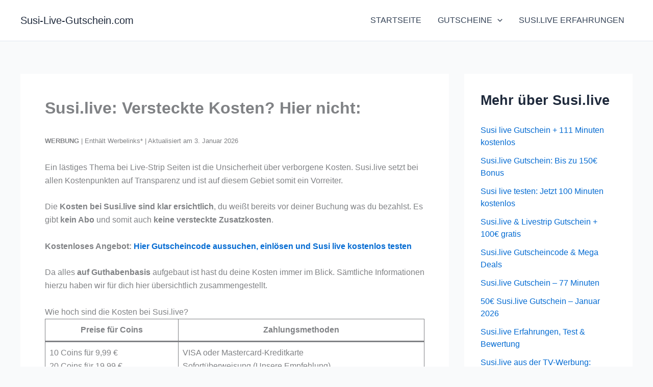

--- FILE ---
content_type: application/javascript
request_url: https://www.susi-live-gutschein.com/wp-content/cache/wpfc-minified/r1rnfjs/2la48.js
body_size: 11303
content:
var astraGetParents=function(e,t){Element.prototype.matches||(Element.prototype.matches=Element.prototype.matchesSelector||Element.prototype.mozMatchesSelector||Element.prototype.msMatchesSelector||Element.prototype.oMatchesSelector||Element.prototype.webkitMatchesSelector||function(e){for(var t=(this.document||this.ownerDocument).querySelectorAll(e),a=t.length;0<=--a&&t.item(a)!==this;);return-1<a});for(var a=[];e&&e!==document;e=e.parentNode)(!t||e.matches(t))&&a.push(e);return a},getParents=function(e,t){console.warn("getParents() function has been deprecated since version 2.5.0 or above of Astra Theme and will be removed in the future. Use astraGetParents() instead."),astraGetParents(e,t)},astraToggleClass=function(e,t){e.classList.contains(t)?e.classList.remove(t):e.classList.add(t)},toggleClass=function(e,t){console.warn("toggleClass() function has been deprecated since version 2.5.0 or above of Astra Theme and will be removed in the future. Use astraToggleClass() instead."),astraToggleClass(e,t)},astraTriggerEvent=((()=>{function e(e,t){t=t||{bubbles:!1,cancelable:!1,detail:void 0};var a=document.createEvent("CustomEvent");return a.initCustomEvent(e,t.bubbles,t.cancelable,t.detail),a}"function"!=typeof window.CustomEvent&&(e.prototype=window.Event.prototype,window.CustomEvent=e)})(),function(e,t){t=new CustomEvent(t,2<arguments.length&&void 0!==arguments[2]?arguments[2]:{});e.dispatchEvent(t)});astraSmoothScroll=function(e,t){e.preventDefault(),window.scrollTo({top:t,left:0,behavior:"smooth"})},astScrollToTopHandler=function(e,t){var a=getComputedStyle(t).content,n=t.dataset.onDevices,a=a.replace(/[^0-9]/g,"");"both"==n||"desktop"==n&&"769"==a||"mobile"==n&&""==a?(n=window.pageYOffset||document.body.scrollTop,e&&e.length?n>e.offsetHeight+100?t.style.display="block":t.style.display="none":300<window.pageYOffset?t.style.display="block":t.style.display="none"):t.style.display="none"},(()=>{var r=document.querySelectorAll("#masthead .main-header-menu-toggle"),m=document.getElementById("masthead"),i={},c="",d=document.body,g="";function e(e){c=e.detail.type;e=document.querySelectorAll(".menu-toggle");"dropdown"===c&&(document.getElementById("ast-mobile-popup").classList.remove("active","show"),p("updateHeader")),"off-canvas"===c&&e.forEach(function(e){e&&e.classList.contains("toggled")&&e.click()}),t(c)}function p(e){g=m.querySelector("#ast-mobile-header");if(null==g||"dropdown"!==g.dataset.type||"updateHeader"===e){(void 0!==e&&"updateHeader"!==e?e.closest(".ast-mobile-popup-inner"):document.querySelector("#ast-mobile-popup")).querySelectorAll(".menu-item-has-children").forEach(e=>{e.classList.remove("ast-submenu-expanded"),Array.from(e.querySelectorAll(".sub-menu")).forEach(e=>{e.hasAttribute("data-initial-display")||e.setAttribute("data-initial-display",window.getComputedStyle(e).display),"block"===e.getAttribute("data-initial-display")?e.style.display="block":e.style.display="none"})});var t=document.querySelectorAll(".menu-toggle");document.body.classList.remove("ast-main-header-nav-open","ast-popup-nav-open"),document.documentElement.classList.remove("ast-off-canvas-active");for(var a=0;a<t.length;a++)t[a].classList.remove("toggled"),t[a].setAttribute("aria-expanded","false"),t[a].style.display="flex"}}function t(e){var a=document.querySelectorAll("#ast-mobile-header .menu-toggle"),n=document.querySelectorAll("#ast-desktop-header .menu-toggle");if(void 0===e&&null!==m)if(g=m.querySelector("#ast-mobile-header"))e=g.dataset.type;else{var o=m.querySelector("#ast-desktop-header");if(!o)return;e=o.dataset.toggleType}if("off-canvas"===e){var o=document.getElementById("menu-toggle-close"),s=document.querySelector(".ast-mobile-popup-inner");if(null!=s){popupLinks=s.getElementsByTagName("a"),document.removeEventListener("keydown",l),document.addEventListener("keydown",l),o&&o.addEventListener("click",i),document.addEventListener("keyup",function(e){27===e.keyCode&&i()}),document.addEventListener("click",function(e){e.target===document.querySelector(".ast-mobile-popup-drawer.active .ast-mobile-popup-overlay")&&i()});for(var r=0;r<a.length;r++)a[r].removeEventListener("click",astraNavMenuToggle,!1),a[r].removeEventListener("click",popupTriggerClick),a[r].addEventListener("click",function(e){e.currentTarget.setAttribute("aria-expanded","true"),popupTriggerClick(e),document.querySelector(".ast-mobile-popup-drawer.active")||i()},!1),a[r].trigger_type="mobile";for(r=0;r<n.length;r++)n[r].removeEventListener("click",astraNavMenuToggle,!1),n[r].removeEventListener("click",popupTriggerClick),n[r].addEventListener("click",function(e){e.currentTarget.setAttribute("aria-expanded","true"),popupTriggerClick(e)},!1),n[r].trigger_type="desktop";let t=document.querySelector(".ast-button-wrap .menu-toggle");o.addEventListener("click",function(e){document.getElementById("ast-mobile-popup").classList.remove("active","show"),p(this),window.self===window.top&&t?.focus()}),document.addEventListener("keyup",function(e){27===e.keyCode&&(e.preventDefault(),document.getElementById("ast-mobile-popup").classList.remove("active","show"),p(),t?.focus())}),document.addEventListener("click",function(e){e.target===document.querySelector(".ast-mobile-popup-drawer.active .ast-mobile-popup-overlay")&&(document.getElementById("ast-mobile-popup").classList.remove("active","show"),p(),t?.focus())});for(let e=0,t=popupLinks.length;e<t;e++)null!==popupLinks[e].getAttribute("href")&&(popupLinks[e].getAttribute("href").startsWith("#")||-1!==popupLinks[e].getAttribute("href").search("#"))&&(!popupLinks[e].parentElement.classList.contains("menu-item-has-children")||popupLinks[e].parentElement.classList.contains("menu-item-has-children")&&document.querySelector("header.site-header").classList.contains("ast-builder-menu-toggle-icon"))&&(popupLinks[e].addEventListener("click",v,!0),popupLinks[e].headerType="off-canvas");function l(e){var t,a=document.getElementById("ast-mobile-popup");a&&a.classList.contains("active")&&"Tab"===e.key&&(a=s.querySelectorAll('button, [href], input, select, textarea, [tabindex]:not([tabindex="-1"])'),0!==(a=Array.prototype.filter.call(a,function(e){return 0<e.offsetWidth&&0<e.offsetHeight&&"hidden"!==window.getComputedStyle(e).visibility})).length)&&(t=a[0],a=a[a.length-1],e.shiftKey&&document.activeElement===t?(e.preventDefault(),a.focus()):e.shiftKey||document.activeElement!==a||(e.preventDefault(),t.focus()))}function i(){document.removeEventListener("keydown",l)}AstraToggleSetup()}}else if("dropdown"===e){var t=document.querySelectorAll(".ast-mobile-header-content")||!1,o=document.querySelector(".ast-desktop-header-content")||!1;if(0<t.length)for(let e=0;e<t.length;e++){var c=t[e].getElementsByTagName("a");for(link=0,len=c.length;link<len;link++){var d=null===c[link].closest(".wp-block-uagb-tabs");null!==c[link].getAttribute("href")&&(c[link].getAttribute("href").startsWith("#")||-1!==c[link].getAttribute("href").search("#"))&&(!c[link].parentElement.classList.contains("menu-item-has-children")||c[link].parentElement.classList.contains("menu-item-has-children")&&document.querySelector("header.site-header").classList.contains("ast-builder-menu-toggle-icon"))&&d&&(c[link].addEventListener("click",v,!0),c[link].headerType="dropdown")}}if(o){var u=o.getElementsByTagName("a");for(link=0,len=u.length;link<len;link++)u[link].addEventListener("click",v,!0),u[link].headerType="dropdown"}for(r=0;r<a.length;r++)a[r].removeEventListener("click",popupTriggerClick,!1),a[r].removeEventListener("click",astraNavMenuToggle),a[r].addEventListener("click",astraNavMenuToggle,!1),a[r].trigger_type="mobile";for(r=0;r<n.length;r++)n[r].removeEventListener("click",popupTriggerClick,!1),n[r].removeEventListener("click",astraNavMenuToggle),n[r].addEventListener("click",astraNavMenuToggle,!1),n[r].trigger_type="desktop";AstraToggleSetup()}}function v(e){switch(e.currentTarget.headerType){case"dropdown":for(var t=document.querySelectorAll(".menu-toggle.toggled"),a=0;a<t.length;a++)t[a].click();break;case"off-canvas":document.getElementById("menu-toggle-close").click()}}""!==(g=null!=m?m.querySelector("#ast-mobile-header"):g)&&null!==g&&(c=g.dataset.type),document.addEventListener("astMobileHeaderTypeChange",e,!1),document.addEventListener("click",function(e){e=e.target.closest(".menu-toggle");if(e&&"dropdown"===c){e.classList.toggle("toggled");var t=e.classList.contains("toggled");e.setAttribute("aria-expanded",t?"true":"false");{e=document.querySelectorAll(".menu-toggle");let t=Array.from(e).every(e=>e.classList.contains("toggled"));e.forEach(e=>{t?(e.classList.remove("toggled"),e.setAttribute("aria-expanded","false")):(e.classList.add("toggled"),e.setAttribute("aria-expanded","true"))})}}}),popupTriggerClick=function(e){var t=e.currentTarget.trigger_type,a=document.getElementById("ast-mobile-popup");d.classList.contains("ast-popup-nav-open")||d.classList.add("ast-popup-nav-open"),d.classList.contains("ast-main-header-nav-open")||"mobile"===t||d.classList.add("ast-main-header-nav-open"),document.documentElement.classList.contains("ast-off-canvas-active")||document.documentElement.classList.add("ast-off-canvas-active"),"desktop"===t&&(a.querySelector(".ast-mobile-popup-content").style.display="none",a.querySelector(".ast-desktop-popup-content").style.display="block"),"mobile"===t&&(a.querySelector(".ast-desktop-popup-content").style.display="none",a.querySelector(".ast-mobile-popup-content").style.display="block"),e&&e.currentTarget&&e.currentTarget.style&&(e.currentTarget.style.display="none"),a.classList.add("active","show"),document.getElementById("menu-toggle-close")?.focus()},window.addEventListener("load",function(){t()}),document.addEventListener("astLayoutWidthChanged",function(){t()}),document.addEventListener("astPartialContentRendered",function(){r=document.querySelectorAll(".main-header-menu-toggle"),d.classList.remove("ast-main-header-nav-open"),document.addEventListener("astMobileHeaderTypeChange",e,!1),t()});var o=null!==navigator.userAgent.match(/Android/i)&&"Android"===navigator.userAgent.match(/Android/i)[0]?window.visualViewport.width:window.innerWidth;window.addEventListener("resize",function(){var e,t,a,n;"INPUT"!==document.activeElement.tagName&&(e=document.getElementById("menu-toggle-close"),t=document.querySelector(".menu-toggle.toggled"),a=document.querySelector("#masthead > #ast-desktop-header .ast-desktop-header-content"),n=document.querySelector(".elementor-editor-active"),a&&(a.style.display="none"),(null!==navigator.userAgent.match(/Android/i)&&"Android"===navigator.userAgent.match(/Android/i)[0]?window.visualViewport.width:window.innerWidth)!==o&&(t&&null===n&&t.click(),document.body.classList.remove("ast-main-header-nav-open","ast-popup-nav-open"),e)&&null==n&&e.click(),u(),AstraToggleSetup())}),document.addEventListener("DOMContentLoaded",function(){if(AstraToggleSetup(),null!==(e=d.classList.contains("ast-header-break-point")?document.getElementById("ast-mobile-header"):document.getElementById("ast-desktop-header"))){var e,t=e.querySelector(".navigation-accessibility");if(t&&e){var a=e.getElementsByTagName("button")[0]||e.getElementsByTagName("a")[0];if(a&&!a.classList.contains("astra-search-icon")){var n=t.getElementsByTagName("ul")[0];if(n){if(n.className.includes("nav-menu")||(n.className+=" nav-menu"),document.addEventListener("DOMContentLoaded",function(){var e;"off-canvas"===c&&(e=document.getElementById("menu-toggle-close"))&&(e.onclick=function(){var e=t.className.includes("toggled");t.className=e?t.className.replace(" toggled",""):t.className+" toggled",a.setAttribute("aria-expanded",e?"false":"true"),n.setAttribute("aria-expanded",e?"false":"true")})}),a.onclick=function(){var e=t.className.includes("toggled");t.className=e?t.className.replace(" toggled",""):t.className+" toggled",a.setAttribute("aria-expanded",e?"false":"true"),n.setAttribute("aria-expanded",e?"false":"true")},!astra.is_header_footer_builder_active){for(var o=n.getElementsByTagName("a"),s=n.getElementsByTagName("ul"),r=0,l=s.length;r<l;r++)s[r].parentNode.setAttribute("aria-haspopup","true");for(r=0,l=o.length;r<l;r++)o[r].addEventListener("focus",L,!0),o[r].addEventListener("blur",L,!0),o[r].addEventListener("click",b,!0)}astra.is_header_footer_builder_active&&(()=>{let t=document.querySelectorAll("nav.site-navigation .menu-item-has-children > a .ast-header-navigation-arrow"),a=document.querySelectorAll("nav.site-navigation .sub-menu"),n=document.querySelectorAll("nav.site-navigation .menu-item-has-children"),o=document.querySelectorAll(".astra-full-megamenu-wrapper");t&&(t.forEach(e=>{e.addEventListener("keydown",function(o){if("Enter"===o.key){/Mobi|Android|iPad|iPhone/i.test(navigator.userAgent)&&(o.preventDefault(),o.stopPropagation());let t=o.target.closest("li"),a=t.querySelector(".sub-menu"),n=a&&a.classList.contains("astra-megamenu");setTimeout(()=>{n?(e=t.querySelector(".astra-full-megamenu-wrapper"),a&&a.classList.toggle("astra-megamenu-focus"),e&&e.classList.toggle("astra-megamenu-wrapper-focus")):a.classList.toggle("toggled-on"),t.classList.toggle("ast-menu-hover");var e=o.target.getAttribute("aria-expanded");o.target.setAttribute("aria-expanded","false"!==e&&e?"false":"true")},10)}})}),a||n)&&(document.addEventListener("click",function(e){y(a,t,n,o)},!1),document.addEventListener("keydown",function(e){"Escape"===e.key&&y(a,t,n,o)},!1));var e=document.querySelectorAll("nav.site-navigation .ast-nav-menu > .menu-item-has-children > a .ast-header-navigation-arrow");e&&e.forEach(e=>{e.addEventListener("keydown",function(e){e.target.closest("li").classList.contains("ast-menu-hover")||"Enter"!==e.key||y(a,t,n,o)},!1)})})()}else a.classList.contains("custom-logo-link")||(a.style.display="none")}}}});for(var a,n,s,l,u=function(){var e=d.style.overflow,t=(d.style.overflow="hidden",document.documentElement.clientWidth);if(d.style.overflow=e,astra.break_point<t||0===t){if(0<r.length)for(var a=0;a<r.length;a++)null!==r[a]&&r[a].classList.remove("toggled");d.classList.remove("ast-header-break-point"),d.classList.add("ast-desktop"),astraTriggerEvent(d,"astra-header-responsive-enabled")}else d.classList.add("ast-header-break-point"),d.classList.remove("ast-desktop"),astraTriggerEvent(d,"astra-header-responsive-disabled")},h=(u(),AstraToggleSubMenu=function(e){e.preventDefault(),"false"!==e.target.getAttribute("aria-expanded")&&e.target.getAttribute("aria-expanded")?e.target.setAttribute("aria-expanded","false"):e.target.setAttribute("aria-expanded","true");for(var t=this.parentNode,a=(t.classList.contains("ast-submenu-expanded")&&document.querySelector("header.site-header").classList.contains("ast-builder-menu-toggle-link")&&(this.classList.contains("ast-menu-toggle")||""!==(e=t.querySelector("a").getAttribute("href"))&&"#"!==e&&(window.location=e)),t.querySelectorAll(".menu-item-has-children")),n=0;n<a.length;n++){a[n].classList.remove("ast-submenu-expanded");var o=a[n].querySelector(".sub-menu, .children");null!==o&&(o.style.display="none")}for(var s=t.parentNode.querySelectorAll(".menu-item-has-children"),n=0;n<s.length;n++)if(s[n]!=t){s[n].classList.remove("ast-submenu-expanded");for(var r=s[n].querySelectorAll(".sub-menu"),l=0;l<r.length;l++)r[l].style.display="none"}t.classList.contains("menu-item-has-children")&&(astraToggleClass(t,"ast-submenu-expanded"),t.classList.contains("ast-submenu-expanded")?t.querySelector(".sub-menu").style.display="block":t.querySelector(".sub-menu").style.display="none")},AstraToggleSetup=function(){if("undefined"!=typeof astraAddon&&"function"==typeof astraToggleSetupPro)astraToggleSetupPro(c,d,i);else{var e,t,a,n=!1;if(0<(e="off-canvas"===c||"full-width"===c?(t=document.querySelectorAll("#ast-mobile-popup, #ast-mobile-header"),(a=document.querySelectorAll("#ast-mobile-header .main-header-menu-toggle")).length):(t=document.querySelectorAll("#ast-mobile-header"),(n=!(0<(e=(a=document.querySelectorAll("#ast-mobile-header .main-header-menu-toggle")).length)))?1:e))||n)for(var o=0;o<e;o++)if(n||(a[o].setAttribute("data-index",o),i[o])||(i[o]=a[o],a[o].removeEventListener("click",astraNavMenuToggle),a[o].addEventListener("click",astraNavMenuToggle,!1)),void 0!==t[o])for(var s,r=0;r<t.length;r++)if(0<(s=document.querySelector("header.site-header").classList.contains("ast-builder-menu-toggle-link")?t[r].querySelectorAll("ul.main-header-menu .menu-item-has-children > .menu-link, ul.main-header-menu .ast-menu-toggle"):t[r].querySelectorAll("ul.main-header-menu .ast-menu-toggle")).length)for(var l=0;l<s.length;l++)s[l].removeEventListener("click",AstraToggleSubMenu),s[l].addEventListener("click",AstraToggleSubMenu,!1)}},astraNavMenuToggle=function(e){if("undefined"!=typeof astraAddon)astraNavMenuTogglePro(e,d,c,this);else{e.preventDefault();var e=document.querySelectorAll("#masthead > #ast-mobile-header .main-header-bar-navigation"),t=(r=document.querySelectorAll("#masthead > #ast-mobile-header .main-header-menu-toggle"),"0");if(null!==this.closest("#ast-fixed-header")&&(e=document.querySelectorAll("#ast-fixed-header > #ast-mobile-header .main-header-bar-navigation"),r=document.querySelectorAll("#ast-fixed-header .main-header-menu-toggle"),t="0"),void 0===e[t])return!1;for(var a=e[t].querySelectorAll(".menu-item-has-children"),n=0;n<a.length;n++){a[n].classList.remove("ast-submenu-expanded");for(var o=a[n].querySelectorAll(".sub-menu"),s=0;s<o.length;s++)o[s].style.display="none"}-1!==(this.getAttribute("class")||"").indexOf("main-header-menu-toggle")&&(astraToggleClass(e[t],"toggle-on"),astraToggleClass(r[t],"toggled"),e[t].classList.contains("toggle-on")?(e[t].style.display="block",d.classList.add("ast-main-header-nav-open")):(e[t].style.display="",d.classList.remove("ast-main-header-nav-open")))}},d.addEventListener("astra-header-responsive-enabled",function(){var e=document.querySelectorAll(".main-header-bar-navigation");if(0<e.length)for(var t=0;t<e.length;t++){null!=e[t]&&(e[t].classList.remove("toggle-on"),e[t].style.display="");for(var a=e[t].getElementsByClassName("sub-menu"),n=0;n<a.length;n++)a[n].style.display="";for(var o=e[t].getElementsByClassName("children"),s=0;s<o.length;s++)o[s].style.display="";for(var r=e[t].getElementsByClassName("ast-search-menu-icon"),l=0;l<r.length;l++)r[l].classList.remove("ast-dropdown-active"),r[l].style.display=""}},!1),E=navigator.userAgent,n=E.match(/(opera|chrome|safari|firefox|msie|trident(?=\/))\/?\s*(\d+)/i)||[],/trident/i.test(n[1])?a=/\brv[ :]+(\d+)/g.exec(E)||[]:"Chrome"===n[1]&&null!=(a=E.match(/\bOPR|Edge\/(\d+)/))||(n=n[2]?[n[1],n[2]]:[navigator.appName,navigator.appVersion,"-?"],null!=(a=E.match(/version\/(\d+)/i))&&n.splice(1,1,a[1]),"Safari"===n[0]&&n[1]<11&&document.body.classList.add("ast-safari-browser-less-than-11")),document.getElementsByClassName("astra-search-icon")),f=0;f<h.length;f++)h[f].onclick=function(e){var t;this.classList.contains("slide-search")&&(e.preventDefault(),(t=this.parentNode.parentNode.parentNode.querySelector(".ast-search-menu-icon")).classList.contains("ast-dropdown-active")?(""!==(t.querySelector(".search-field").value||"")&&t.querySelector(".search-form").submit(),t.classList.remove("ast-dropdown-active")):(t.classList.add("ast-dropdown-active"),t.querySelector(".search-field").setAttribute("autocomplete","off"),setTimeout(function(){t.querySelector(".search-field").focus()},200)))};function y(e,t,a,n){e&&e.forEach(e=>{e.classList.remove("astra-megamenu-focus"),e.classList.remove("toggled-on")}),a&&a.forEach(e=>{e.classList.remove("ast-menu-hover")}),n&&n.forEach(e=>{e.classList.remove("astra-megamenu-wrapper-focus")}),t&&t.forEach(e=>{e.setAttribute("aria-expanded","false")})}function b(){var e=this||"";if(e&&!e.classList.contains("astra-search-icon")&&null===e.closest(".ast-builder-menu")&&-1!==String(e).indexOf("#")){var t=e.parentNode;if(d.classList.contains("ast-header-break-point"))document.querySelector("header.site-header").classList.contains("ast-builder-menu-toggle-link")&&t.classList.contains("menu-item-has-children")||(document.querySelector(".main-header-menu-toggle").classList.remove("toggled"),(t=document.querySelector(".main-header-bar-navigation")).classList.remove("toggle-on"),t.style.display="none",astraTriggerEvent(document.querySelector("body"),"astraMenuHashLinkClicked"));else for(;-1===e.className.indexOf("nav-menu");)"li"===e.tagName.toLowerCase()&&-1!==e.className.indexOf("focus")&&(e.className=e.className.replace(" focus","")),e=e.parentElement}}function L(){for(var e=this;-1===e.className.indexOf("navigation-accessibility");)"li"===e.tagName.toLowerCase()&&e.classList.toggle("focus"),e=e.parentElement}if(document.querySelectorAll(".search-field").forEach(e=>{e.addEventListener("focus",function(e){var t=this.parentNode.parentNode.parentNode.querySelector(".ast-search-menu-icon");t&&astraToggleClass(t,"ast-dropdown-active")}),e.addEventListener("blur",function(e){var t=this.parentNode.parentNode.parentNode.querySelector(".ast-search-menu-icon");t&&(t.classList.remove("ast-dropdown-active"),astraToggleClass(t,"ast-dropdown-active"))})}),d.onclick=function(e){if(void 0!==e.target.classList&&!e.target.classList.contains("ast-search-menu-icon")&&0===astraGetParents(e.target,".ast-search-menu-icon").length&&0===astraGetParents(e.target,".ast-search-icon").length)for(var t=document.getElementsByClassName("ast-search-menu-icon"),a=0;a<t.length;a++)t[a].classList.remove("ast-dropdown-active")},astra.is_header_footer_builder_active||"querySelector"in document&&"addEventListener"in window&&(d.addEventListener("mousedown",function(){d.classList.add("ast-mouse-clicked")}),d.addEventListener("keydown",function(){d.classList.remove("ast-mouse-clicked")})),astra.is_scroll_to_id){let o=e=>{let t=0;for(;e;)t+=e.offsetTop,e=e.offsetParent;return t},t=(e,t=null)=>{let a=0;var n=document.querySelector(".site-header");n&&(0<(n=n.querySelectorAll("div[data-stick-support]")).length?n.forEach(e=>a+=e.clientHeight):"undefined"==typeof astraAddon||Number(astraAddon.sticky_hide_on_scroll)&&!document?.querySelector(".ast-header-sticked")||(n=document.querySelector("#ast-fixed-header"))&&(a=n?.clientHeight,Number(astraAddon?.header_main_shrink))&&(n?.querySelectorAll(".ast-above-header-wrap, .ast-below-header-wrap"))?.forEach(()=>a-=10),n=t||e.target?.closest("a").hash)&&(t=document.querySelector(n))&&(t=(n=o(t))-(a="undefined"!=typeof astraAddon&&Number(astraAddon.sticky_hide_on_scroll)&&window?.scrollY<n?0:a))&&astraSmoothScroll(e,t)},s=[];var E=document.querySelectorAll('a[href*="#"]:not([href="#"]):not([href="#0"]):not([href*="uagb-tab"]):not(.uagb-toc-link__trigger):not(.skip-link):not(.nav-links a):not([href*="tab-"])');if(E)for(let e of E)e.href.split("#")[0]!==location.href.split("#")[0]?s.push({hash:e.hash,url:e.href.split("#")[0]}):""!==e.hash&&e.addEventListener("click",t);window.addEventListener("DOMContentLoaded",e=>{for(var a of s)if(window.location.href.split("#")[0]===a.url){var n=document.querySelector(".site-header");let t=0;n=n.querySelectorAll("div[data-stick-support]"),n=(n&&n.forEach(e=>{t+=e.clientHeight}),document.querySelector(a.hash));n&&(a=o(n)-t)&&astraSmoothScroll(e,a)}location.hash&&setTimeout(()=>t(new Event("click"),location.hash),750)})}astra.is_scroll_to_top&&(s=document.querySelector("#page header"),l=document.getElementById("ast-scroll-top"),astScrollToTopHandler(s,l),window.addEventListener("scroll",function(){astScrollToTopHandler(s,l)}),l.onclick=function(e){astraSmoothScroll(e,0)},l.addEventListener("keydown",function(e){"Enter"===e.key&&astraSmoothScroll(e,0)})),astra?.is_dark_palette?document.documentElement.classList.add("astra-dark-mode-enable"):document.documentElement.classList.remove("astra-dark-mode-enable"),window.addEventListener("DOMContentLoaded",e=>{var t=document.querySelector(".ast-woocommerce-store-notice-hanged");let a=()=>{var e=document.querySelector('.woocommerce-store-notice[data-position="hang-over-top"]');document.body.style.paddingTop=`${e?.clientHeight||0}px`};t&&(window.addEventListener("resize",a),setTimeout(()=>a(),0)),document.querySelector(".woocommerce-store-notice__dismiss-link")?.addEventListener("click",()=>{"undefined"!=typeof wp&&wp?.customize||(document.body.classList.remove("ast-woocommerce-store-notice-hanged"),window.removeEventListener("resize",a),document.body.style.paddingTop=0)})})})(),document.addEventListener("DOMContentLoaded",function(){let t=document.querySelectorAll(".menu-link .dropdown-menu-toggle");function n(e){var e=e.closest(".menu-link"),t=e.nextElementSibling.classList.contains("toggled-on");e.setAttribute("aria-expanded",t?"true":"false")}document.querySelectorAll(".menu-item-has-children > a").forEach(t=>{t.addEventListener("keydown",function(e){"Enter"===e.key&&(e=t.nextElementSibling)&&e.classList.contains("sub-menu")&&(e.classList.toggle("ast-visible"),e="false"===t.getAttribute("aria-expanded")?"true":"false",t.setAttribute("aria-expanded",e))})}),t.forEach(a=>{a.addEventListener("focus",()=>n(a)),a.addEventListener("blur",()=>n(a)),a.addEventListener("keydown",e=>{var t;"Enter"===e.key&&(e.preventDefault(),e=(e=a).closest(".menu-link"),t=e.getAttribute("aria-expanded"),e.setAttribute("aria-expanded","true"===t?"false":"true"))})}),document.addEventListener("keydown",e=>{"Escape"===e.key&&t.forEach(e=>n(e))}),window.addEventListener("orientationchange",()=>{setTimeout(()=>window.dispatchEvent(new Event("resize")),50)})}),document.addEventListener("DOMContentLoaded",()=>{document.querySelectorAll(".astra-shop-thumbnail-wrap").forEach(t=>{let a=t.querySelectorAll("a, span");a.forEach(e=>{e.addEventListener("focus",()=>{t.querySelectorAll(".ast-on-card-button, .ast-quick-view-trigger").forEach(e=>{e.style.opacity="1",e.style.visibility="visible",e.style.borderStyle="none"})}),e.addEventListener("blur",()=>{Array.from(a).some(e=>e===document.activeElement)||t.querySelectorAll(".ast-on-card-button, .ast-quick-view-trigger").forEach(e=>{e.style.opacity="",e.style.visibility=""})})})})});
function poll_vote(l){jQuery(document).ready(function(o){poll_answer_id="",poll_multiple_ans=0,poll_multiple_ans_count=0,o("#poll_multiple_ans_"+l).length&&(poll_multiple_ans=parseInt(o("#poll_multiple_ans_"+l).val())),o("#polls_form_"+l+" input:checkbox, #polls_form_"+l+" input:radio, #polls_form_"+l+" option").each(function(l){(o(this).is(":checked")||o(this).is(":selected"))&&(poll_multiple_ans>0?(poll_answer_id=o(this).val()+","+poll_answer_id,poll_multiple_ans_count++):poll_answer_id=parseInt(o(this).val()))}),poll_multiple_ans>0?poll_multiple_ans_count>0&&poll_multiple_ans_count<=poll_multiple_ans?(poll_answer_id=poll_answer_id.substring(0,poll_answer_id.length-1),poll_process(l,poll_answer_id)):0==poll_multiple_ans_count?alert(pollsL10n.text_valid):alert(pollsL10n.text_multiple+" "+poll_multiple_ans):poll_answer_id>0?poll_process(l,poll_answer_id):alert(pollsL10n.text_valid)})}function poll_process(l,o){jQuery(document).ready(function(s){poll_nonce=s("#poll_"+l+"_nonce").val(),pollsL10n.show_fading?(s("#polls-"+l).fadeTo("def",0),pollsL10n.show_loading&&s("#polls-"+l+"-loading").show(),s.ajax({type:"POST",xhrFields:{withCredentials:!0},url:pollsL10n.ajax_url,data:"action=polls&view=process&poll_id="+l+"&poll_"+l+"="+o+"&poll_"+l+"_nonce="+poll_nonce,cache:!1,success:poll_process_success(l)})):(pollsL10n.show_loading&&s("#polls-"+l+"-loading").show(),s.ajax({type:"POST",xhrFields:{withCredentials:!0},url:pollsL10n.ajax_url,data:"action=polls&view=process&poll_id="+l+"&poll_"+l+"="+o+"&poll_"+l+"_nonce="+poll_nonce,cache:!1,success:poll_process_success(l)}))})}function poll_result(l){jQuery(document).ready(function(o){poll_nonce=o("#poll_"+l+"_nonce").val(),pollsL10n.show_fading?(o("#polls-"+l).fadeTo("def",0),pollsL10n.show_loading&&o("#polls-"+l+"-loading").show(),o.ajax({type:"POST",xhrFields:{withCredentials:!0},url:pollsL10n.ajax_url,data:"action=polls&view=result&poll_id="+l+"&poll_"+l+"_nonce="+poll_nonce,cache:!1,success:poll_process_success(l)})):(pollsL10n.show_loading&&o("#polls-"+l+"-loading").show(),o.ajax({type:"POST",xhrFields:{withCredentials:!0},url:pollsL10n.ajax_url,data:"action=polls&view=result&poll_id="+l+"&poll_"+l+"_nonce="+poll_nonce,cache:!1,success:poll_process_success(l)}))})}function poll_booth(l){jQuery(document).ready(function(o){poll_nonce=o("#poll_"+l+"_nonce").val(),pollsL10n.show_fading?(o("#polls-"+l).fadeTo("def",0),pollsL10n.show_loading&&o("#polls-"+l+"-loading").show(),o.ajax({type:"POST",xhrFields:{withCredentials:!0},url:pollsL10n.ajax_url,data:"action=polls&view=booth&poll_id="+l+"&poll_"+l+"_nonce="+poll_nonce,cache:!1,success:poll_process_success(l)})):(pollsL10n.show_loading&&o("#polls-"+l+"-loading").show(),o.ajax({type:"POST",xhrFields:{withCredentials:!0},url:pollsL10n.ajax_url,data:"action=polls&view=booth&poll_id="+l+"&poll_"+l+"_nonce="+poll_nonce,cache:!1,success:poll_process_success(l)}))})}function poll_process_success(l){return function(o){jQuery(document).ready(function(s){s("#polls-"+l).replaceWith(o),pollsL10n.show_loading&&s("#polls-"+l+"-loading").hide(),pollsL10n.show_fading&&s("#polls-"+l).fadeTo("def",1)})}}pollsL10n.show_loading=parseInt(pollsL10n.show_loading),pollsL10n.show_fading=parseInt(pollsL10n.show_fading);
(()=> {
var __webpack_modules__=({
"./node_modules/clipboard/dist/clipboard.js":
(function(module){
(function webpackUniversalModuleDefinition(root, factory){
if(true)
module.exports=factory();
else {}})(this, function(){
return  (function(){
var __webpack_modules__=({
686:
(function(__unused_webpack_module, __nested_webpack_exports__, __nested_webpack_require_623__){
"use strict";
__nested_webpack_require_623__.d(__nested_webpack_exports__, {
"default": function(){ return  clipboard; }});
var tiny_emitter=__nested_webpack_require_623__(279);
var tiny_emitter_default=__nested_webpack_require_623__.n(tiny_emitter);
var listen=__nested_webpack_require_623__(370);
var listen_default=__nested_webpack_require_623__.n(listen);
var src_select=__nested_webpack_require_623__(817);
var select_default=__nested_webpack_require_623__.n(src_select);
;
function command (type){
try {
return document.execCommand (type);
} catch (err){
return false;
}}
;
var ClipboardActionCut=function ClipboardActionCut(target){
var selectedText=select_default()(target);
command ('cut');
return selectedText;
};
var actions_cut=(ClipboardActionCut);
;
function createFakeElement(value){
var isRTL=document.documentElement.getAttribute('dir')==='rtl';
var fakeElement=document.createElement('textarea');
fakeElement.style.fontSize='12pt';
fakeElement.style.border='0';
fakeElement.style.padding='0';
fakeElement.style.margin='0';
fakeElement.style.position='absolute';
fakeElement.style[isRTL ? 'right':'left']='-9999px';
var yPosition=window.pageYOffset||document.documentElement.scrollTop;
fakeElement.style.top="".concat(yPosition, "px");
fakeElement.setAttribute('readonly', '');
fakeElement.value=value;
return fakeElement;
}
;
var fakeCopyAction=function fakeCopyAction(value, options){
var fakeElement=createFakeElement(value);
options.container.appendChild(fakeElement);
var selectedText=select_default()(fakeElement);
command ('copy');
fakeElement.remove();
return selectedText;
};
var ClipboardActionCopy=function ClipboardActionCopy(target){
var options=arguments.length > 1&&arguments[1]!==undefined ? arguments[1]:{
container: document.body
};
var selectedText='';
if(typeof target==='string'){
selectedText=fakeCopyAction(target, options);
}else if(target instanceof HTMLInputElement&&!['text', 'search', 'url', 'tel', 'password'].includes(target===null||target===void 0 ? void 0:target.type)){
selectedText=fakeCopyAction(target.value, options);
}else{
selectedText=select_default()(target);
command ('copy');
}
return selectedText;
};
var actions_copy=(ClipboardActionCopy);
;
function _typeof(obj){ "@babel/helpers - typeof"; if(typeof Symbol==="function"&&typeof Symbol.iterator==="symbol"){ _typeof=function _typeof(obj){ return typeof obj; };}else{ _typeof=function _typeof(obj){ return obj&&typeof Symbol==="function"&&obj.constructor===Symbol&&obj!==Symbol.prototype ? "symbol":typeof obj; };} return _typeof(obj); }
var ClipboardActionDefault=function ClipboardActionDefault(){
var options=arguments.length > 0&&arguments[0]!==undefined ? arguments[0]:{};
var _options$action=options.action,
action=_options$action===void 0 ? 'copy':_options$action,
container=options.container,
target=options.target,
text=options.text;
if(action!=='copy'&&action!=='cut'){
throw new Error('Invalid "action" value, use either "copy" or "cut"');
}
if(target!==undefined){
if(target&&_typeof(target)==='object'&&target.nodeType===1){
if(action==='copy'&&target.hasAttribute('disabled')){
throw new Error('Invalid "target" attribute. Please use "readonly" instead of "disabled" attribute');
}
if(action==='cut'&&(target.hasAttribute('readonly')||target.hasAttribute('disabled'))){
throw new Error('Invalid "target" attribute. You can\'t cut text from elements with "readonly" or "disabled" attributes');
}}else{
throw new Error('Invalid "target" value, use a valid Element');
}}
if(text){
return actions_copy(text, {
container: container
});
}
if(target){
return action==='cut' ? actions_cut(target):actions_copy(target, {
container: container
});
}};
var actions_default=(ClipboardActionDefault);
;
function clipboard_typeof(obj){ "@babel/helpers - typeof"; if(typeof Symbol==="function"&&typeof Symbol.iterator==="symbol"){ clipboard_typeof=function _typeof(obj){ return typeof obj; };}else{ clipboard_typeof=function _typeof(obj){ return obj&&typeof Symbol==="function"&&obj.constructor===Symbol&&obj!==Symbol.prototype ? "symbol":typeof obj; };} return clipboard_typeof(obj); }
function _classCallCheck(instance, Constructor){ if(!(instance instanceof Constructor)){ throw new TypeError("Cannot call a class as a function"); }}
function _defineProperties(target, props){ for (var i=0; i < props.length; i++){ var descriptor=props[i]; descriptor.enumerable=descriptor.enumerable||false; descriptor.configurable=true; if("value" in descriptor) descriptor.writable=true; Object.defineProperty(target, descriptor.key, descriptor); }}
function _createClass(Constructor, protoProps, staticProps){ if(protoProps) _defineProperties(Constructor.prototype, protoProps); if(staticProps) _defineProperties(Constructor, staticProps); return Constructor; }
function _inherits(subClass, superClass){ if(typeof superClass!=="function"&&superClass!==null){ throw new TypeError("Super expression must either be null or a function"); } subClass.prototype=Object.create(superClass&&superClass.prototype, { constructor: { value: subClass, writable: true, configurable: true }});if(superClass) _setPrototypeOf(subClass, superClass); }
function _setPrototypeOf(o, p){ _setPrototypeOf=Object.setPrototypeOf||function _setPrototypeOf(o, p){ o.__proto__=p; return o; }; return _setPrototypeOf(o, p); }
function _createSuper(Derived){ var hasNativeReflectConstruct=_isNativeReflectConstruct(); return function _createSuperInternal(){ var Super=_getPrototypeOf(Derived), result; if(hasNativeReflectConstruct){ var NewTarget=_getPrototypeOf(this).constructor; result=Reflect.construct(Super, arguments, NewTarget); }else{ result=Super.apply(this, arguments); } return _possibleConstructorReturn(this, result); };}
function _possibleConstructorReturn(self, call){ if(call&&(clipboard_typeof(call)==="object"||typeof call==="function")){ return call; } return _assertThisInitialized(self); }
function _assertThisInitialized(self){ if(self===void 0){ throw new ReferenceError("this hasn't been initialised - super() hasn't been called"); } return self; }
function _isNativeReflectConstruct(){ if(typeof Reflect==="undefined"||!Reflect.construct) return false; if(Reflect.construct.sham) return false; if(typeof Proxy==="function") return true; try { Date.prototype.toString.call(Reflect.construct(Date, [], function (){})); return true; } catch (e){ return false; }}
function _getPrototypeOf(o){ _getPrototypeOf=Object.setPrototypeOf ? Object.getPrototypeOf:function _getPrototypeOf(o){ return o.__proto__||Object.getPrototypeOf(o); }; return _getPrototypeOf(o); }
function getAttributeValue(suffix, element){
var attribute="data-clipboard-".concat(suffix);
if(!element.hasAttribute(attribute)){
return;
}
return element.getAttribute(attribute);
}
var Clipboard=function (_Emitter){
_inherits(Clipboard, _Emitter);
var _super=_createSuper(Clipboard);
function Clipboard(trigger, options){
var _this;
_classCallCheck(this, Clipboard);
_this=_super.call(this);
_this.resolveOptions(options);
_this.listenClick(trigger);
return _this;
}
_createClass(Clipboard, [{
key: "resolveOptions",
value: function resolveOptions(){
var options=arguments.length > 0&&arguments[0]!==undefined ? arguments[0]:{};
this.action=typeof options.action==='function' ? options.action:this.defaultAction;
this.target=typeof options.target==='function' ? options.target:this.defaultTarget;
this.text=typeof options.text==='function' ? options.text:this.defaultText;
this.container=clipboard_typeof(options.container)==='object' ? options.container:document.body;
}
}, {
key: "listenClick",
value: function listenClick(trigger){
var _this2=this;
this.listener=listen_default()(trigger, 'click', function (e){
return _this2.onClick(e);
});
}
}, {
key: "onClick",
value: function onClick(e){
var trigger=e.delegateTarget||e.currentTarget;
var action=this.action(trigger)||'copy';
var text=actions_default({
action: action,
container: this.container,
target: this.target(trigger),
text: this.text(trigger)
});
this.emit(text ? 'success':'error', {
action: action,
text: text,
trigger: trigger,
clearSelection: function clearSelection(){
if(trigger){
trigger.focus();
}
window.getSelection().removeAllRanges();
}});
}
}, {
key: "defaultAction",
value: function defaultAction(trigger){
return getAttributeValue('action', trigger);
}
}, {
key: "defaultTarget",
value: function defaultTarget(trigger){
var selector=getAttributeValue('target', trigger);
if(selector){
return document.querySelector(selector);
}}
}, {
key: "defaultText",
value: function defaultText(trigger){
return getAttributeValue('text', trigger);
}
}, {
key: "destroy",
value: function destroy(){
this.listener.destroy();
}}], [{
key: "copy",
value: function copy(target){
var options=arguments.length > 1&&arguments[1]!==undefined ? arguments[1]:{
container: document.body
};
return actions_copy(target, options);
}
}, {
key: "cut",
value: function cut(target){
return actions_cut(target);
}
}, {
key: "isSupported",
value: function isSupported(){
var action=arguments.length > 0&&arguments[0]!==undefined ? arguments[0]:['copy', 'cut'];
var actions=typeof action==='string' ? [action]:action;
var support = !!document.queryCommandSupported;
actions.forEach(function (action){
support=support&&!!document.queryCommandSupported(action);
});
return support;
}}]);
return Clipboard;
}((tiny_emitter_default()));
var clipboard=(Clipboard);
}),
828:
(function(module){
var DOCUMENT_NODE_TYPE=9;
if(typeof Element!=='undefined'&&!Element.prototype.matches){
var proto=Element.prototype;
proto.matches=proto.matchesSelector ||
proto.mozMatchesSelector ||
proto.msMatchesSelector ||
proto.oMatchesSelector ||
proto.webkitMatchesSelector;
}
function closest (element, selector){
while (element&&element.nodeType!==DOCUMENT_NODE_TYPE){
if(typeof element.matches==='function' &&
element.matches(selector)){
return element;
}
element=element.parentNode;
}}
module.exports=closest;
}),
438:
(function(module, __unused_webpack_exports, __nested_webpack_require_15749__){
var closest=__nested_webpack_require_15749__(828);
function _delegate(element, selector, type, callback, useCapture){
var listenerFn=listener.apply(this, arguments);
element.addEventListener(type, listenerFn, useCapture);
return {
destroy: function(){
element.removeEventListener(type, listenerFn, useCapture);
}}
}
function delegate(elements, selector, type, callback, useCapture){
if(typeof elements.addEventListener==='function'){
return _delegate.apply(null, arguments);
}
if(typeof type==='function'){
return _delegate.bind(null, document).apply(null, arguments);
}
if(typeof elements==='string'){
elements=document.querySelectorAll(elements);
}
return Array.prototype.map.call(elements, function (element){
return _delegate(element, selector, type, callback, useCapture);
});
}
function listener(element, selector, type, callback){
return function(e){
e.delegateTarget=closest(e.target, selector);
if(e.delegateTarget){
callback.call(element, e);
}}
}
module.exports=delegate;
}),
879:
(function(__unused_webpack_module, exports){
exports.node=function(value){
return value!==undefined
&& value instanceof HTMLElement
&& value.nodeType===1;
};
exports.nodeList=function(value){
var type=Object.prototype.toString.call(value);
return value!==undefined
&& (type==='[object NodeList]'||type==='[object HTMLCollection]')
&& ('length' in value)
&& (value.length===0||exports.node(value[0]));
};
exports.string=function(value){
return typeof value==='string'
|| value instanceof String;
};
exports.fn=function(value){
var type=Object.prototype.toString.call(value);
return type==='[object Function]';
};
}),
370:
(function(module, __unused_webpack_exports, __nested_webpack_require_19113__){
var is=__nested_webpack_require_19113__(879);
var delegate=__nested_webpack_require_19113__(438);
function listen(target, type, callback){
if(!target&&!type&&!callback){
throw new Error('Missing required arguments');
}
if(!is.string(type)){
throw new TypeError('Second argument must be a String');
}
if(!is.fn(callback)){
throw new TypeError('Third argument must be a Function');
}
if(is.node(target)){
return listenNode(target, type, callback);
}
else if(is.nodeList(target)){
return listenNodeList(target, type, callback);
}
else if(is.string(target)){
return listenSelector(target, type, callback);
}else{
throw new TypeError('First argument must be a String, HTMLElement, HTMLCollection, or NodeList');
}}
function listenNode(node, type, callback){
node.addEventListener(type, callback);
return {
destroy: function(){
node.removeEventListener(type, callback);
}}
}
function listenNodeList(nodeList, type, callback){
Array.prototype.forEach.call(nodeList, function(node){
node.addEventListener(type, callback);
});
return {
destroy: function(){
Array.prototype.forEach.call(nodeList, function(node){
node.removeEventListener(type, callback);
});
}}
}
function listenSelector(selector, type, callback){
return delegate(document.body, selector, type, callback);
}
module.exports=listen;
}),
817:
(function(module){
function select(element){
var selectedText;
if(element.nodeName==='SELECT'){
element.focus();
selectedText=element.value;
}
else if(element.nodeName==='INPUT'||element.nodeName==='TEXTAREA'){
var isReadOnly=element.hasAttribute('readonly');
if(!isReadOnly){
element.setAttribute('readonly', '');
}
element.select();
element.setSelectionRange(0, element.value.length);
if(!isReadOnly){
element.removeAttribute('readonly');
}
selectedText=element.value;
}else{
if(element.hasAttribute('contenteditable')){
element.focus();
}
var selection=window.getSelection();
var range=document.createRange();
range.selectNodeContents(element);
selection.removeAllRanges();
selection.addRange(range);
selectedText=selection.toString();
}
return selectedText;
}
module.exports=select;
}),
279:
(function(module){
function E (){
}
E.prototype={
on: function (name, callback, ctx){
var e=this.e||(this.e={});
(e[name]||(e[name]=[])).push({
fn: callback,
ctx: ctx
});
return this;
},
once: function (name, callback, ctx){
var self=this;
function listener (){
self.off(name, listener);
callback.apply(ctx, arguments);
};
listener._=callback
return this.on(name, listener, ctx);
},
emit: function (name){
var data=[].slice.call(arguments, 1);
var evtArr=((this.e||(this.e={}))[name]||[]).slice();
var i=0;
var len=evtArr.length;
for (i; i < len; i++){
evtArr[i].fn.apply(evtArr[i].ctx, data);
}
return this;
},
off: function (name, callback){
var e=this.e||(this.e={});
var evts=e[name];
var liveEvents=[];
if(evts&&callback){
for (var i=0, len=evts.length; i < len; i++){
if(evts[i].fn!==callback&&evts[i].fn._!==callback)
liveEvents.push(evts[i]);
}}
(liveEvents.length)
? e[name]=liveEvents
: delete e[name];
return this;
}};
module.exports=E;
module.exports.TinyEmitter=E;
})
});
var __webpack_module_cache__={};
function __nested_webpack_require_24495__(moduleId){
if(__webpack_module_cache__[moduleId]){
return __webpack_module_cache__[moduleId].exports;
}
var module=__webpack_module_cache__[moduleId]={
exports: {}
};
__webpack_modules__[moduleId](module, module.exports, __nested_webpack_require_24495__);
return module.exports;
}
!function(){
__nested_webpack_require_24495__.n=function(module){
var getter=module&&module.__esModule ?
function(){ return module['default']; } :
function(){ return module; };
__nested_webpack_require_24495__.d(getter, { a: getter });
return getter;
};
}();
!function(){
__nested_webpack_require_24495__.d=function(exports, definition){
for(var key in definition){
if(__nested_webpack_require_24495__.o(definition, key)&&!__nested_webpack_require_24495__.o(exports, key)){
Object.defineProperty(exports, key, { enumerable: true, get: definition[key] });
}
}
};
}();
!function(){
__nested_webpack_require_24495__.o=function(obj, prop){ return Object.prototype.hasOwnProperty.call(obj, prop); }
}();
return __nested_webpack_require_24495__(686);
})()
.default;
});
})
});
var __webpack_module_cache__={};
function __webpack_require__(moduleId){
var cachedModule=__webpack_module_cache__[moduleId];
if(cachedModule!==undefined){
return cachedModule.exports;
}
var module=__webpack_module_cache__[moduleId]={
exports: {}
};
__webpack_modules__[moduleId].call(module.exports, module, module.exports, __webpack_require__);
return module.exports;
}
(()=> {
__webpack_require__.n=(module)=> {
var getter=module&&module.__esModule ?
()=> (module['default']) :
()=> (module);
__webpack_require__.d(getter, { a: getter });
return getter;
};
})();
(()=> {
__webpack_require__.d=(exports, definition)=> {
for(var key in definition){
if(__webpack_require__.o(definition, key)&&!__webpack_require__.o(exports, key)){
Object.defineProperty(exports, key, { enumerable: true, get: definition[key] });
}
}
};
})();
(()=> {
__webpack_require__.o=(obj, prop)=> (Object.prototype.hasOwnProperty.call(obj, prop))
})();
(()=> {
__webpack_require__.r=(exports)=> {
if(typeof Symbol!=='undefined'&&Symbol.toStringTag){
Object.defineProperty(exports, Symbol.toStringTag, { value: 'Module' });
}
Object.defineProperty(exports, '__esModule', { value: true });
};
})();
var __webpack_exports__={};
(()=> {
"use strict";
__webpack_require__.r(__webpack_exports__);
var _node_modules_clipboard_dist_clipboard__WEBPACK_IMPORTED_MODULE_0__=__webpack_require__( "./node_modules/clipboard/dist/clipboard.js");
var _node_modules_clipboard_dist_clipboard__WEBPACK_IMPORTED_MODULE_0___default=__webpack_require__.n(_node_modules_clipboard_dist_clipboard__WEBPACK_IMPORTED_MODULE_0__);
jQuery(document).ready(function ($){
var clipboard=new (_node_modules_clipboard_dist_clipboard__WEBPACK_IMPORTED_MODULE_0___default())(".affcoups-clipboard");
/*
clipboard.on("success", function(e){
console.log('clipboard success');
e.clearSelection();
});
*/
$(document).on("click", ".affcoups-clipboard", function (e){
var couponId=$(this).data('affcoups-coupon-id');
var textContainer=$(this).find('.affcoups-clipboard__text');
var currentText=textContainer.html();
var confirmationLabel=$(this).data("affcoups-clipboard-confirmation-text");
textContainer.html(confirmationLabel);
setTimeout(function (){
textContainer.html(currentText);
}, 2500);
});
$(document).on("click", "[data-affcoups-toggle-desc]", function (e){
e.preventDefault();
var descriptionContainer=$(this).parents(".affcoups-coupon__description");
descriptionContainer.toggleClass("affcoups-coupon__description--full");
});
});
})();
})()
;